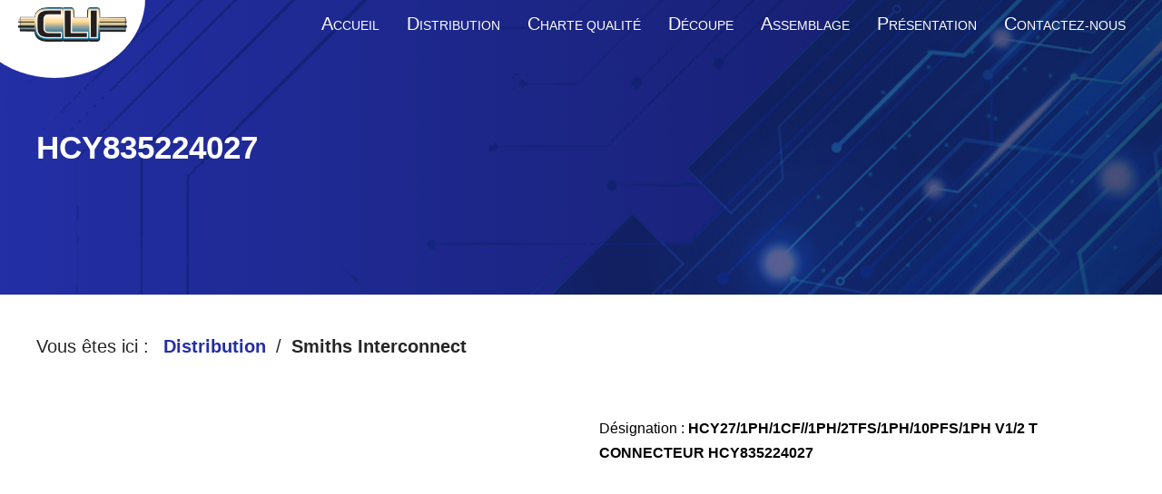

--- FILE ---
content_type: text/html; charset=UTF-8
request_url: https://clifrance.com/piece/hcy835224027-2/
body_size: 10123
content:
<!doctype html>
<html class="no-js" lang="fr-FR" data-ng-app="app">

<head>

    <meta charset="UTF-8">
    <meta name="viewport" content="width=device-width, initial-scale=1.0" >

    <link rel="profile" href="https://gmpg.org/xfn/11">

    <meta name="viewport" content="width=device-width, initial-scale=1" />
<meta name='robots' content='index, follow, max-image-preview:large, max-snippet:-1, max-video-preview:-1' />

	<!-- This site is optimized with the Yoast SEO plugin v23.0 - https://yoast.com/wordpress/plugins/seo/ -->
	<link rel="canonical" href="https://clifrance.com/piece/hcy835224027-2/" />
	<meta property="og:locale" content="fr_FR" />
	<meta property="og:type" content="article" />
	<meta property="og:title" content="HCY835224027 - CLI" />
	<meta property="og:url" content="https://clifrance.com/piece/hcy835224027-2/" />
	<meta property="og:site_name" content="CLI" />
	<meta name="twitter:card" content="summary_large_image" />
	<script type="application/ld+json" class="yoast-schema-graph">{"@context":"https://schema.org","@graph":[{"@type":"WebPage","@id":"https://clifrance.com/piece/hcy835224027-2/","url":"https://clifrance.com/piece/hcy835224027-2/","name":"HCY835224027 - CLI","isPartOf":{"@id":"https://clifrance.com/#website"},"datePublished":"2022-09-19T08:57:52+00:00","dateModified":"2022-09-19T08:57:52+00:00","breadcrumb":{"@id":"https://clifrance.com/piece/hcy835224027-2/#breadcrumb"},"inLanguage":"fr-FR","potentialAction":[{"@type":"ReadAction","target":["https://clifrance.com/piece/hcy835224027-2/"]}]},{"@type":"BreadcrumbList","@id":"https://clifrance.com/piece/hcy835224027-2/#breadcrumb","itemListElement":[{"@type":"ListItem","position":1,"name":"Accueil","item":"https://clifrance.com/"},{"@type":"ListItem","position":2,"name":"HCY835224027"}]},{"@type":"WebSite","@id":"https://clifrance.com/#website","url":"https://clifrance.com/","name":"CLI","description":"Connectez-vous à notre monde !","publisher":{"@id":"https://clifrance.com/#organization"},"potentialAction":[{"@type":"SearchAction","target":{"@type":"EntryPoint","urlTemplate":"https://clifrance.com/?s={search_term_string}"},"query-input":"required name=search_term_string"}],"inLanguage":"fr-FR"},{"@type":"Organization","@id":"https://clifrance.com/#organization","name":"CLI","url":"https://clifrance.com/","logo":{"@type":"ImageObject","inLanguage":"fr-FR","@id":"https://clifrance.com/#/schema/logo/image/","url":"https://clifrance.com/wp-content/uploads/2022/02/logo.png","contentUrl":"https://clifrance.com/wp-content/uploads/2022/02/logo.png","width":800,"height":255,"caption":"CLI"},"image":{"@id":"https://clifrance.com/#/schema/logo/image/"},"sameAs":["https://www.linkedin.com/company/clifrance"]}]}</script>
	<!-- / Yoast SEO plugin. -->


<title>HCY835224027 - CLI</title>
<link rel='dns-prefetch' href='//unpkg.com' />
<link rel="alternate" type="application/rss+xml" title="CLI &raquo; Flux" href="https://clifrance.com/feed/" />
<link rel="alternate" type="application/rss+xml" title="CLI &raquo; Flux des commentaires" href="https://clifrance.com/comments/feed/" />
<script>
window._wpemojiSettings = {"baseUrl":"https:\/\/s.w.org\/images\/core\/emoji\/15.0.3\/72x72\/","ext":".png","svgUrl":"https:\/\/s.w.org\/images\/core\/emoji\/15.0.3\/svg\/","svgExt":".svg","source":{"concatemoji":"https:\/\/clifrance.com\/wp-includes\/js\/wp-emoji-release.min.js?ver=6.5.7"}};
/*! This file is auto-generated */
!function(i,n){var o,s,e;function c(e){try{var t={supportTests:e,timestamp:(new Date).valueOf()};sessionStorage.setItem(o,JSON.stringify(t))}catch(e){}}function p(e,t,n){e.clearRect(0,0,e.canvas.width,e.canvas.height),e.fillText(t,0,0);var t=new Uint32Array(e.getImageData(0,0,e.canvas.width,e.canvas.height).data),r=(e.clearRect(0,0,e.canvas.width,e.canvas.height),e.fillText(n,0,0),new Uint32Array(e.getImageData(0,0,e.canvas.width,e.canvas.height).data));return t.every(function(e,t){return e===r[t]})}function u(e,t,n){switch(t){case"flag":return n(e,"\ud83c\udff3\ufe0f\u200d\u26a7\ufe0f","\ud83c\udff3\ufe0f\u200b\u26a7\ufe0f")?!1:!n(e,"\ud83c\uddfa\ud83c\uddf3","\ud83c\uddfa\u200b\ud83c\uddf3")&&!n(e,"\ud83c\udff4\udb40\udc67\udb40\udc62\udb40\udc65\udb40\udc6e\udb40\udc67\udb40\udc7f","\ud83c\udff4\u200b\udb40\udc67\u200b\udb40\udc62\u200b\udb40\udc65\u200b\udb40\udc6e\u200b\udb40\udc67\u200b\udb40\udc7f");case"emoji":return!n(e,"\ud83d\udc26\u200d\u2b1b","\ud83d\udc26\u200b\u2b1b")}return!1}function f(e,t,n){var r="undefined"!=typeof WorkerGlobalScope&&self instanceof WorkerGlobalScope?new OffscreenCanvas(300,150):i.createElement("canvas"),a=r.getContext("2d",{willReadFrequently:!0}),o=(a.textBaseline="top",a.font="600 32px Arial",{});return e.forEach(function(e){o[e]=t(a,e,n)}),o}function t(e){var t=i.createElement("script");t.src=e,t.defer=!0,i.head.appendChild(t)}"undefined"!=typeof Promise&&(o="wpEmojiSettingsSupports",s=["flag","emoji"],n.supports={everything:!0,everythingExceptFlag:!0},e=new Promise(function(e){i.addEventListener("DOMContentLoaded",e,{once:!0})}),new Promise(function(t){var n=function(){try{var e=JSON.parse(sessionStorage.getItem(o));if("object"==typeof e&&"number"==typeof e.timestamp&&(new Date).valueOf()<e.timestamp+604800&&"object"==typeof e.supportTests)return e.supportTests}catch(e){}return null}();if(!n){if("undefined"!=typeof Worker&&"undefined"!=typeof OffscreenCanvas&&"undefined"!=typeof URL&&URL.createObjectURL&&"undefined"!=typeof Blob)try{var e="postMessage("+f.toString()+"("+[JSON.stringify(s),u.toString(),p.toString()].join(",")+"));",r=new Blob([e],{type:"text/javascript"}),a=new Worker(URL.createObjectURL(r),{name:"wpTestEmojiSupports"});return void(a.onmessage=function(e){c(n=e.data),a.terminate(),t(n)})}catch(e){}c(n=f(s,u,p))}t(n)}).then(function(e){for(var t in e)n.supports[t]=e[t],n.supports.everything=n.supports.everything&&n.supports[t],"flag"!==t&&(n.supports.everythingExceptFlag=n.supports.everythingExceptFlag&&n.supports[t]);n.supports.everythingExceptFlag=n.supports.everythingExceptFlag&&!n.supports.flag,n.DOMReady=!1,n.readyCallback=function(){n.DOMReady=!0}}).then(function(){return e}).then(function(){var e;n.supports.everything||(n.readyCallback(),(e=n.source||{}).concatemoji?t(e.concatemoji):e.wpemoji&&e.twemoji&&(t(e.twemoji),t(e.wpemoji)))}))}((window,document),window._wpemojiSettings);
</script>
<style id='wp-emoji-styles-inline-css'>

	img.wp-smiley, img.emoji {
		display: inline !important;
		border: none !important;
		box-shadow: none !important;
		height: 1em !important;
		width: 1em !important;
		margin: 0 0.07em !important;
		vertical-align: -0.1em !important;
		background: none !important;
		padding: 0 !important;
	}
</style>
<style id='wp-block-library-inline-css'>
:root{--wp-admin-theme-color:#007cba;--wp-admin-theme-color--rgb:0,124,186;--wp-admin-theme-color-darker-10:#006ba1;--wp-admin-theme-color-darker-10--rgb:0,107,161;--wp-admin-theme-color-darker-20:#005a87;--wp-admin-theme-color-darker-20--rgb:0,90,135;--wp-admin-border-width-focus:2px;--wp-block-synced-color:#7a00df;--wp-block-synced-color--rgb:122,0,223;--wp-bound-block-color:#9747ff}@media (min-resolution:192dpi){:root{--wp-admin-border-width-focus:1.5px}}.wp-element-button{cursor:pointer}:root{--wp--preset--font-size--normal:16px;--wp--preset--font-size--huge:42px}:root .has-very-light-gray-background-color{background-color:#eee}:root .has-very-dark-gray-background-color{background-color:#313131}:root .has-very-light-gray-color{color:#eee}:root .has-very-dark-gray-color{color:#313131}:root .has-vivid-green-cyan-to-vivid-cyan-blue-gradient-background{background:linear-gradient(135deg,#00d084,#0693e3)}:root .has-purple-crush-gradient-background{background:linear-gradient(135deg,#34e2e4,#4721fb 50%,#ab1dfe)}:root .has-hazy-dawn-gradient-background{background:linear-gradient(135deg,#faaca8,#dad0ec)}:root .has-subdued-olive-gradient-background{background:linear-gradient(135deg,#fafae1,#67a671)}:root .has-atomic-cream-gradient-background{background:linear-gradient(135deg,#fdd79a,#004a59)}:root .has-nightshade-gradient-background{background:linear-gradient(135deg,#330968,#31cdcf)}:root .has-midnight-gradient-background{background:linear-gradient(135deg,#020381,#2874fc)}.has-regular-font-size{font-size:1em}.has-larger-font-size{font-size:2.625em}.has-normal-font-size{font-size:var(--wp--preset--font-size--normal)}.has-huge-font-size{font-size:var(--wp--preset--font-size--huge)}.has-text-align-center{text-align:center}.has-text-align-left{text-align:left}.has-text-align-right{text-align:right}#end-resizable-editor-section{display:none}.aligncenter{clear:both}.items-justified-left{justify-content:flex-start}.items-justified-center{justify-content:center}.items-justified-right{justify-content:flex-end}.items-justified-space-between{justify-content:space-between}.screen-reader-text{border:0;clip:rect(1px,1px,1px,1px);-webkit-clip-path:inset(50%);clip-path:inset(50%);height:1px;margin:-1px;overflow:hidden;padding:0;position:absolute;width:1px;word-wrap:normal!important}.screen-reader-text:focus{background-color:#ddd;clip:auto!important;-webkit-clip-path:none;clip-path:none;color:#444;display:block;font-size:1em;height:auto;left:5px;line-height:normal;padding:15px 23px 14px;text-decoration:none;top:5px;width:auto;z-index:100000}html :where(.has-border-color){border-style:solid}html :where([style*=border-top-color]){border-top-style:solid}html :where([style*=border-right-color]){border-right-style:solid}html :where([style*=border-bottom-color]){border-bottom-style:solid}html :where([style*=border-left-color]){border-left-style:solid}html :where([style*=border-width]){border-style:solid}html :where([style*=border-top-width]){border-top-style:solid}html :where([style*=border-right-width]){border-right-style:solid}html :where([style*=border-bottom-width]){border-bottom-style:solid}html :where([style*=border-left-width]){border-left-style:solid}html :where(img[class*=wp-image-]){height:auto;max-width:100%}:where(figure){margin:0 0 1em}html :where(.is-position-sticky){--wp-admin--admin-bar--position-offset:var(--wp-admin--admin-bar--height,0px)}@media screen and (max-width:600px){html :where(.is-position-sticky){--wp-admin--admin-bar--position-offset:0px}}
</style>
<style id='global-styles-inline-css'>
body{--wp--preset--color--black: #000000;--wp--preset--color--cyan-bluish-gray: #abb8c3;--wp--preset--color--white: #ffffff;--wp--preset--color--pale-pink: #f78da7;--wp--preset--color--vivid-red: #cf2e2e;--wp--preset--color--luminous-vivid-orange: #ff6900;--wp--preset--color--luminous-vivid-amber: #fcb900;--wp--preset--color--light-green-cyan: #7bdcb5;--wp--preset--color--vivid-green-cyan: #00d084;--wp--preset--color--pale-cyan-blue: #8ed1fc;--wp--preset--color--vivid-cyan-blue: #0693e3;--wp--preset--color--vivid-purple: #9b51e0;--wp--preset--color--foreground: #000000;--wp--preset--color--background: #ffffff;--wp--preset--color--primary: #1a4548;--wp--preset--color--secondary: #ffe2c7;--wp--preset--color--tertiary: #F6F6F6;--wp--preset--gradient--vivid-cyan-blue-to-vivid-purple: linear-gradient(135deg,rgba(6,147,227,1) 0%,rgb(155,81,224) 100%);--wp--preset--gradient--light-green-cyan-to-vivid-green-cyan: linear-gradient(135deg,rgb(122,220,180) 0%,rgb(0,208,130) 100%);--wp--preset--gradient--luminous-vivid-amber-to-luminous-vivid-orange: linear-gradient(135deg,rgba(252,185,0,1) 0%,rgba(255,105,0,1) 100%);--wp--preset--gradient--luminous-vivid-orange-to-vivid-red: linear-gradient(135deg,rgba(255,105,0,1) 0%,rgb(207,46,46) 100%);--wp--preset--gradient--very-light-gray-to-cyan-bluish-gray: linear-gradient(135deg,rgb(238,238,238) 0%,rgb(169,184,195) 100%);--wp--preset--gradient--cool-to-warm-spectrum: linear-gradient(135deg,rgb(74,234,220) 0%,rgb(151,120,209) 20%,rgb(207,42,186) 40%,rgb(238,44,130) 60%,rgb(251,105,98) 80%,rgb(254,248,76) 100%);--wp--preset--gradient--blush-light-purple: linear-gradient(135deg,rgb(255,206,236) 0%,rgb(152,150,240) 100%);--wp--preset--gradient--blush-bordeaux: linear-gradient(135deg,rgb(254,205,165) 0%,rgb(254,45,45) 50%,rgb(107,0,62) 100%);--wp--preset--gradient--luminous-dusk: linear-gradient(135deg,rgb(255,203,112) 0%,rgb(199,81,192) 50%,rgb(65,88,208) 100%);--wp--preset--gradient--pale-ocean: linear-gradient(135deg,rgb(255,245,203) 0%,rgb(182,227,212) 50%,rgb(51,167,181) 100%);--wp--preset--gradient--electric-grass: linear-gradient(135deg,rgb(202,248,128) 0%,rgb(113,206,126) 100%);--wp--preset--gradient--midnight: linear-gradient(135deg,rgb(2,3,129) 0%,rgb(40,116,252) 100%);--wp--preset--gradient--vertical-secondary-to-tertiary: linear-gradient(to bottom,var(--wp--preset--color--secondary) 0%,var(--wp--preset--color--tertiary) 100%);--wp--preset--gradient--vertical-secondary-to-background: linear-gradient(to bottom,var(--wp--preset--color--secondary) 0%,var(--wp--preset--color--background) 100%);--wp--preset--gradient--vertical-tertiary-to-background: linear-gradient(to bottom,var(--wp--preset--color--tertiary) 0%,var(--wp--preset--color--background) 100%);--wp--preset--gradient--diagonal-primary-to-foreground: linear-gradient(to bottom right,var(--wp--preset--color--primary) 0%,var(--wp--preset--color--foreground) 100%);--wp--preset--gradient--diagonal-secondary-to-background: linear-gradient(to bottom right,var(--wp--preset--color--secondary) 50%,var(--wp--preset--color--background) 50%);--wp--preset--gradient--diagonal-background-to-secondary: linear-gradient(to bottom right,var(--wp--preset--color--background) 50%,var(--wp--preset--color--secondary) 50%);--wp--preset--gradient--diagonal-tertiary-to-background: linear-gradient(to bottom right,var(--wp--preset--color--tertiary) 50%,var(--wp--preset--color--background) 50%);--wp--preset--gradient--diagonal-background-to-tertiary: linear-gradient(to bottom right,var(--wp--preset--color--background) 50%,var(--wp--preset--color--tertiary) 50%);--wp--preset--font-size--small: 1rem;--wp--preset--font-size--medium: 1.125rem;--wp--preset--font-size--large: 1.75rem;--wp--preset--font-size--x-large: clamp(1.75rem, 3vw, 2.25rem);--wp--preset--font-family--system-font: -apple-system,BlinkMacSystemFont,"Segoe UI",Roboto,Oxygen-Sans,Ubuntu,Cantarell,"Helvetica Neue",sans-serif;--wp--preset--font-family--source-serif-pro: "Source Serif Pro", serif;--wp--preset--spacing--20: 0.44rem;--wp--preset--spacing--30: 0.67rem;--wp--preset--spacing--40: 1rem;--wp--preset--spacing--50: 1.5rem;--wp--preset--spacing--60: 2.25rem;--wp--preset--spacing--70: 3.38rem;--wp--preset--spacing--80: 5.06rem;--wp--preset--shadow--natural: 6px 6px 9px rgba(0, 0, 0, 0.2);--wp--preset--shadow--deep: 12px 12px 50px rgba(0, 0, 0, 0.4);--wp--preset--shadow--sharp: 6px 6px 0px rgba(0, 0, 0, 0.2);--wp--preset--shadow--outlined: 6px 6px 0px -3px rgba(255, 255, 255, 1), 6px 6px rgba(0, 0, 0, 1);--wp--preset--shadow--crisp: 6px 6px 0px rgba(0, 0, 0, 1);--wp--custom--spacing--small: max(1.25rem, 5vw);--wp--custom--spacing--medium: clamp(2rem, 8vw, calc(4 * var(--wp--style--block-gap)));--wp--custom--spacing--large: clamp(4rem, 10vw, 8rem);--wp--custom--spacing--outer: var(--wp--custom--spacing--small, 1.25rem);--wp--custom--typography--font-size--huge: clamp(2.25rem, 4vw, 2.75rem);--wp--custom--typography--font-size--gigantic: clamp(2.75rem, 6vw, 3.25rem);--wp--custom--typography--font-size--colossal: clamp(3.25rem, 8vw, 6.25rem);--wp--custom--typography--line-height--tiny: 1.15;--wp--custom--typography--line-height--small: 1.2;--wp--custom--typography--line-height--medium: 1.4;--wp--custom--typography--line-height--normal: 1.6;}body { margin: 0;--wp--style--global--content-size: 650px;--wp--style--global--wide-size: 1000px; }.wp-site-blocks > .alignleft { float: left; margin-right: 2em; }.wp-site-blocks > .alignright { float: right; margin-left: 2em; }.wp-site-blocks > .aligncenter { justify-content: center; margin-left: auto; margin-right: auto; }:where(.wp-site-blocks) > * { margin-block-start: 1.5rem; margin-block-end: 0; }:where(.wp-site-blocks) > :first-child:first-child { margin-block-start: 0; }:where(.wp-site-blocks) > :last-child:last-child { margin-block-end: 0; }body { --wp--style--block-gap: 1.5rem; }:where(body .is-layout-flow)  > :first-child:first-child{margin-block-start: 0;}:where(body .is-layout-flow)  > :last-child:last-child{margin-block-end: 0;}:where(body .is-layout-flow)  > *{margin-block-start: 1.5rem;margin-block-end: 0;}:where(body .is-layout-constrained)  > :first-child:first-child{margin-block-start: 0;}:where(body .is-layout-constrained)  > :last-child:last-child{margin-block-end: 0;}:where(body .is-layout-constrained)  > *{margin-block-start: 1.5rem;margin-block-end: 0;}:where(body .is-layout-flex) {gap: 1.5rem;}:where(body .is-layout-grid) {gap: 1.5rem;}body .is-layout-flow > .alignleft{float: left;margin-inline-start: 0;margin-inline-end: 2em;}body .is-layout-flow > .alignright{float: right;margin-inline-start: 2em;margin-inline-end: 0;}body .is-layout-flow > .aligncenter{margin-left: auto !important;margin-right: auto !important;}body .is-layout-constrained > .alignleft{float: left;margin-inline-start: 0;margin-inline-end: 2em;}body .is-layout-constrained > .alignright{float: right;margin-inline-start: 2em;margin-inline-end: 0;}body .is-layout-constrained > .aligncenter{margin-left: auto !important;margin-right: auto !important;}body .is-layout-constrained > :where(:not(.alignleft):not(.alignright):not(.alignfull)){max-width: var(--wp--style--global--content-size);margin-left: auto !important;margin-right: auto !important;}body .is-layout-constrained > .alignwide{max-width: var(--wp--style--global--wide-size);}body .is-layout-flex{display: flex;}body .is-layout-flex{flex-wrap: wrap;align-items: center;}body .is-layout-flex > *{margin: 0;}body .is-layout-grid{display: grid;}body .is-layout-grid > *{margin: 0;}body{background-color: var(--wp--preset--color--background);color: var(--wp--preset--color--foreground);font-family: var(--wp--preset--font-family--system-font);font-size: var(--wp--preset--font-size--medium);line-height: var(--wp--custom--typography--line-height--normal);padding-top: 0px;padding-right: 0px;padding-bottom: 0px;padding-left: 0px;}a:where(:not(.wp-element-button)){color: var(--wp--preset--color--foreground);text-decoration: underline;}h1{font-family: var(--wp--preset--font-family--source-serif-pro);font-size: var(--wp--custom--typography--font-size--colossal);font-weight: 300;line-height: var(--wp--custom--typography--line-height--tiny);}h2{font-family: var(--wp--preset--font-family--source-serif-pro);font-size: var(--wp--custom--typography--font-size--gigantic);font-weight: 300;line-height: var(--wp--custom--typography--line-height--small);}h3{font-family: var(--wp--preset--font-family--source-serif-pro);font-size: var(--wp--custom--typography--font-size--huge);font-weight: 300;line-height: var(--wp--custom--typography--line-height--tiny);}h4{font-family: var(--wp--preset--font-family--source-serif-pro);font-size: var(--wp--preset--font-size--x-large);font-weight: 300;line-height: var(--wp--custom--typography--line-height--tiny);}h5{font-family: var(--wp--preset--font-family--system-font);font-size: var(--wp--preset--font-size--medium);font-weight: 700;line-height: var(--wp--custom--typography--line-height--normal);text-transform: uppercase;}h6{font-family: var(--wp--preset--font-family--system-font);font-size: var(--wp--preset--font-size--medium);font-weight: 400;line-height: var(--wp--custom--typography--line-height--normal);text-transform: uppercase;}.wp-element-button, .wp-block-button__link{background-color: #32373c;border-width: 0;color: #fff;font-family: inherit;font-size: inherit;line-height: inherit;padding: calc(0.667em + 2px) calc(1.333em + 2px);text-decoration: none;}.has-black-color{color: var(--wp--preset--color--black) !important;}.has-cyan-bluish-gray-color{color: var(--wp--preset--color--cyan-bluish-gray) !important;}.has-white-color{color: var(--wp--preset--color--white) !important;}.has-pale-pink-color{color: var(--wp--preset--color--pale-pink) !important;}.has-vivid-red-color{color: var(--wp--preset--color--vivid-red) !important;}.has-luminous-vivid-orange-color{color: var(--wp--preset--color--luminous-vivid-orange) !important;}.has-luminous-vivid-amber-color{color: var(--wp--preset--color--luminous-vivid-amber) !important;}.has-light-green-cyan-color{color: var(--wp--preset--color--light-green-cyan) !important;}.has-vivid-green-cyan-color{color: var(--wp--preset--color--vivid-green-cyan) !important;}.has-pale-cyan-blue-color{color: var(--wp--preset--color--pale-cyan-blue) !important;}.has-vivid-cyan-blue-color{color: var(--wp--preset--color--vivid-cyan-blue) !important;}.has-vivid-purple-color{color: var(--wp--preset--color--vivid-purple) !important;}.has-foreground-color{color: var(--wp--preset--color--foreground) !important;}.has-background-color{color: var(--wp--preset--color--background) !important;}.has-primary-color{color: var(--wp--preset--color--primary) !important;}.has-secondary-color{color: var(--wp--preset--color--secondary) !important;}.has-tertiary-color{color: var(--wp--preset--color--tertiary) !important;}.has-black-background-color{background-color: var(--wp--preset--color--black) !important;}.has-cyan-bluish-gray-background-color{background-color: var(--wp--preset--color--cyan-bluish-gray) !important;}.has-white-background-color{background-color: var(--wp--preset--color--white) !important;}.has-pale-pink-background-color{background-color: var(--wp--preset--color--pale-pink) !important;}.has-vivid-red-background-color{background-color: var(--wp--preset--color--vivid-red) !important;}.has-luminous-vivid-orange-background-color{background-color: var(--wp--preset--color--luminous-vivid-orange) !important;}.has-luminous-vivid-amber-background-color{background-color: var(--wp--preset--color--luminous-vivid-amber) !important;}.has-light-green-cyan-background-color{background-color: var(--wp--preset--color--light-green-cyan) !important;}.has-vivid-green-cyan-background-color{background-color: var(--wp--preset--color--vivid-green-cyan) !important;}.has-pale-cyan-blue-background-color{background-color: var(--wp--preset--color--pale-cyan-blue) !important;}.has-vivid-cyan-blue-background-color{background-color: var(--wp--preset--color--vivid-cyan-blue) !important;}.has-vivid-purple-background-color{background-color: var(--wp--preset--color--vivid-purple) !important;}.has-foreground-background-color{background-color: var(--wp--preset--color--foreground) !important;}.has-background-background-color{background-color: var(--wp--preset--color--background) !important;}.has-primary-background-color{background-color: var(--wp--preset--color--primary) !important;}.has-secondary-background-color{background-color: var(--wp--preset--color--secondary) !important;}.has-tertiary-background-color{background-color: var(--wp--preset--color--tertiary) !important;}.has-black-border-color{border-color: var(--wp--preset--color--black) !important;}.has-cyan-bluish-gray-border-color{border-color: var(--wp--preset--color--cyan-bluish-gray) !important;}.has-white-border-color{border-color: var(--wp--preset--color--white) !important;}.has-pale-pink-border-color{border-color: var(--wp--preset--color--pale-pink) !important;}.has-vivid-red-border-color{border-color: var(--wp--preset--color--vivid-red) !important;}.has-luminous-vivid-orange-border-color{border-color: var(--wp--preset--color--luminous-vivid-orange) !important;}.has-luminous-vivid-amber-border-color{border-color: var(--wp--preset--color--luminous-vivid-amber) !important;}.has-light-green-cyan-border-color{border-color: var(--wp--preset--color--light-green-cyan) !important;}.has-vivid-green-cyan-border-color{border-color: var(--wp--preset--color--vivid-green-cyan) !important;}.has-pale-cyan-blue-border-color{border-color: var(--wp--preset--color--pale-cyan-blue) !important;}.has-vivid-cyan-blue-border-color{border-color: var(--wp--preset--color--vivid-cyan-blue) !important;}.has-vivid-purple-border-color{border-color: var(--wp--preset--color--vivid-purple) !important;}.has-foreground-border-color{border-color: var(--wp--preset--color--foreground) !important;}.has-background-border-color{border-color: var(--wp--preset--color--background) !important;}.has-primary-border-color{border-color: var(--wp--preset--color--primary) !important;}.has-secondary-border-color{border-color: var(--wp--preset--color--secondary) !important;}.has-tertiary-border-color{border-color: var(--wp--preset--color--tertiary) !important;}.has-vivid-cyan-blue-to-vivid-purple-gradient-background{background: var(--wp--preset--gradient--vivid-cyan-blue-to-vivid-purple) !important;}.has-light-green-cyan-to-vivid-green-cyan-gradient-background{background: var(--wp--preset--gradient--light-green-cyan-to-vivid-green-cyan) !important;}.has-luminous-vivid-amber-to-luminous-vivid-orange-gradient-background{background: var(--wp--preset--gradient--luminous-vivid-amber-to-luminous-vivid-orange) !important;}.has-luminous-vivid-orange-to-vivid-red-gradient-background{background: var(--wp--preset--gradient--luminous-vivid-orange-to-vivid-red) !important;}.has-very-light-gray-to-cyan-bluish-gray-gradient-background{background: var(--wp--preset--gradient--very-light-gray-to-cyan-bluish-gray) !important;}.has-cool-to-warm-spectrum-gradient-background{background: var(--wp--preset--gradient--cool-to-warm-spectrum) !important;}.has-blush-light-purple-gradient-background{background: var(--wp--preset--gradient--blush-light-purple) !important;}.has-blush-bordeaux-gradient-background{background: var(--wp--preset--gradient--blush-bordeaux) !important;}.has-luminous-dusk-gradient-background{background: var(--wp--preset--gradient--luminous-dusk) !important;}.has-pale-ocean-gradient-background{background: var(--wp--preset--gradient--pale-ocean) !important;}.has-electric-grass-gradient-background{background: var(--wp--preset--gradient--electric-grass) !important;}.has-midnight-gradient-background{background: var(--wp--preset--gradient--midnight) !important;}.has-vertical-secondary-to-tertiary-gradient-background{background: var(--wp--preset--gradient--vertical-secondary-to-tertiary) !important;}.has-vertical-secondary-to-background-gradient-background{background: var(--wp--preset--gradient--vertical-secondary-to-background) !important;}.has-vertical-tertiary-to-background-gradient-background{background: var(--wp--preset--gradient--vertical-tertiary-to-background) !important;}.has-diagonal-primary-to-foreground-gradient-background{background: var(--wp--preset--gradient--diagonal-primary-to-foreground) !important;}.has-diagonal-secondary-to-background-gradient-background{background: var(--wp--preset--gradient--diagonal-secondary-to-background) !important;}.has-diagonal-background-to-secondary-gradient-background{background: var(--wp--preset--gradient--diagonal-background-to-secondary) !important;}.has-diagonal-tertiary-to-background-gradient-background{background: var(--wp--preset--gradient--diagonal-tertiary-to-background) !important;}.has-diagonal-background-to-tertiary-gradient-background{background: var(--wp--preset--gradient--diagonal-background-to-tertiary) !important;}.has-small-font-size{font-size: var(--wp--preset--font-size--small) !important;}.has-medium-font-size{font-size: var(--wp--preset--font-size--medium) !important;}.has-large-font-size{font-size: var(--wp--preset--font-size--large) !important;}.has-x-large-font-size{font-size: var(--wp--preset--font-size--x-large) !important;}.has-system-font-font-family{font-family: var(--wp--preset--font-family--system-font) !important;}.has-source-serif-pro-font-family{font-family: var(--wp--preset--font-family--source-serif-pro) !important;}
</style>
<style id='wp-block-template-skip-link-inline-css'>

		.skip-link.screen-reader-text {
			border: 0;
			clip: rect(1px,1px,1px,1px);
			clip-path: inset(50%);
			height: 1px;
			margin: -1px;
			overflow: hidden;
			padding: 0;
			position: absolute !important;
			width: 1px;
			word-wrap: normal !important;
		}

		.skip-link.screen-reader-text:focus {
			background-color: #eee;
			clip: auto !important;
			clip-path: none;
			color: #444;
			display: block;
			font-size: 1em;
			height: auto;
			left: 5px;
			line-height: normal;
			padding: 15px 23px 14px;
			text-decoration: none;
			top: 5px;
			width: auto;
			z-index: 100000;
		}
</style>
<link rel='stylesheet' id='twentytwentytwo-style-css' href='https://clifrance.com/wp-content/themes/twentytwentytwo/style.css?ver=1.3' media='all' />
<link rel='stylesheet' id='ccm-customers-css' href='https://clifrance.com/wp-content/plugins/custom-content-manager/assets/css/customers.css?ver=6.5.7' media='all' />
<link rel='stylesheet' id='ccm-piece-css' href='https://clifrance.com/wp-content/plugins/custom-content-manager/assets/css/piece.css?ver=6.5.7' media='all' />
<link rel='stylesheet' id='ccm-breadcrumb-css' href='https://clifrance.com/wp-content/plugins/custom-content-manager/assets/css/breadcrumb.css?ver=6.5.7' media='all' />
<link rel='stylesheet' id='ccm-catalogue-css' href='https://clifrance.com/wp-content/plugins/custom-content-manager/assets/css/catalogue.css?ver=6.5.7' media='all' />
<link rel='stylesheet' id='ccm-search-css' href='https://clifrance.com/wp-content/plugins/custom-content-manager/assets/css/search.css?ver=6.5.7' media='all' />
<link rel='stylesheet' id='ccm-reset-css' href='https://clifrance.com/wp-content/plugins/custom-content-manager/assets/css/reset.css?ver=6.5.7' media='all' />
<link rel='stylesheet' id='ccm-style-css' href='https://clifrance.com/wp-content/plugins/custom-content-manager/assets/css/style.css?ver=6.5.7' media='all' />
<link rel='stylesheet' id='ccm-header-css' href='https://clifrance.com/wp-content/plugins/custom-content-manager/assets/css/header.css?ver=6.5.7' media='all' />
<link rel='stylesheet' id='ccm-menu-css' href='https://clifrance.com/wp-content/plugins/custom-content-manager/assets/css/menu.css?ver=6.5.7' media='all' />
<link rel='stylesheet' id='ccm-footer-css' href='https://clifrance.com/wp-content/plugins/custom-content-manager/assets/css/footer.css?ver=6.5.7' media='all' />
<link rel='stylesheet' id='ccm-responsive-css' href='https://clifrance.com/wp-content/plugins/custom-content-manager/assets/css/responsive.css?ver=6.5.7' media='all' />
<link rel='stylesheet' id='aos-css' href='https://unpkg.com/aos@2.2/dist/aos.css?ver=6.5.7' media='all' />
<script src="https://clifrance.com/wp-includes/js/jquery/jquery.min.js?ver=3.7.1" id="jquery-core-js"></script>
<script src="https://clifrance.com/wp-includes/js/jquery/jquery-migrate.min.js?ver=3.4.1" id="jquery-migrate-js"></script>
<link rel="https://api.w.org/" href="https://clifrance.com/wp-json/" /><link rel="alternate" type="application/json" href="https://clifrance.com/wp-json/wp/v2/ccm-piece/29301" /><link rel="EditURI" type="application/rsd+xml" title="RSD" href="https://clifrance.com/xmlrpc.php?rsd" />
<meta name="generator" content="WordPress 6.5.7" />
<link rel='shortlink' href='https://clifrance.com/?p=29301' />
<link rel="alternate" type="application/json+oembed" href="https://clifrance.com/wp-json/oembed/1.0/embed?url=https%3A%2F%2Fclifrance.com%2Fpiece%2Fhcy835224027-2%2F" />
<link rel="alternate" type="text/xml+oembed" href="https://clifrance.com/wp-json/oembed/1.0/embed?url=https%3A%2F%2Fclifrance.com%2Fpiece%2Fhcy835224027-2%2F&#038;format=xml" />
<link rel="shortcut icon" href="http://clifrance.com/wp-content/uploads/2015/07/favicon3.png" /><style id='wp-fonts-local'>
@font-face{font-family:"Source Serif Pro";font-style:normal;font-weight:200 900;font-display:fallback;src:url('https://clifrance.com/wp-content/themes/twentytwentytwo/assets/fonts/source-serif-pro/SourceSerif4Variable-Roman.ttf.woff2') format('woff2');font-stretch:normal;}
@font-face{font-family:"Source Serif Pro";font-style:italic;font-weight:200 900;font-display:fallback;src:url('https://clifrance.com/wp-content/themes/twentytwentytwo/assets/fonts/source-serif-pro/SourceSerif4Variable-Italic.ttf.woff2') format('woff2');font-stretch:normal;}
</style>
<link rel="icon" href="https://clifrance.com/wp-content/uploads/2015/11/cropped-logo-vignette-32x32.png" sizes="32x32" />
<link rel="icon" href="https://clifrance.com/wp-content/uploads/2015/11/cropped-logo-vignette-192x192.png" sizes="192x192" />
<link rel="apple-touch-icon" href="https://clifrance.com/wp-content/uploads/2015/11/cropped-logo-vignette-180x180.png" />
<meta name="msapplication-TileImage" content="https://clifrance.com/wp-content/uploads/2015/11/cropped-logo-vignette-270x270.png" />
</head>

<body class="ccm-piece-template-default single single-ccm-piece postid-29301 wp-embed-responsive ccm-page" data-ng-controller="mainController" data-ng-init="init()">
    
    <header id="ccm-page-header"
            style="
                background-color: #232fa5;
                background-image: url('https://clifrance.com/wp-content/uploads/2022/02/bg-header.png')
            "
    >
                    <a href="https://clifrance.com"
               class="site-logo"
               id="site-logo"
               title="Accueil"
               data-aos="fade-right"
            >
                <img src="https://clifrance.com/wp-content/uploads/2022/02/logo.png" alt="Logo CLI" class="logo">
            </a>
        
        <div id="main-menu-container"
        data-ng-class="{
            'responsive': mainMenu.responsive,
            'on': mainMenu.open
         }"
        data-aos="fade-left"
        >
            <div class="background"
            style="background-color: #05082d"
            ></div>
                            <a href="https://clifrance.com"
                   class="menu-logo"
                   title="Accueil"
                >
                    <img src="https://clifrance.com/wp-content/uploads/2022/02/logo.png" alt="Logo CLI" class="logo">
                </a>
            
            <div class="menu-menu-principal-v-2-container"><ul id="main-menu" class="ccm-main-menu"><li id="menu-item-19225" class="menu-item menu-item-type-post_type menu-item-object-page menu-item-home menu-item-19225"><a href="https://clifrance.com/">Accueil</a></li>
<li id="menu-item-19229" class="menu-item menu-item-type-post_type menu-item-object-page menu-item-19229"><a href="https://clifrance.com/catalogue/">Distribution</a></li>
<li id="menu-item-19226" class="menu-item menu-item-type-post_type menu-item-object-page menu-item-19226"><a href="https://clifrance.com/charte-qualite/">Charte qualité</a></li>
<li id="menu-item-19224" class="menu-item menu-item-type-post_type menu-item-object-page menu-item-19224"><a href="https://clifrance.com/decoupe-de-matiere/">Découpe</a></li>
<li id="menu-item-19228" class="menu-item menu-item-type-post_type menu-item-object-page menu-item-19228"><a href="https://clifrance.com/assemblage-a-la-carte/">Assemblage</a></li>
<li id="menu-item-29826" class="menu-item menu-item-type-post_type menu-item-object-page menu-item-29826"><a href="https://clifrance.com/presentation/">Présentation</a></li>
<li id="menu-item-19227" class="menu-item menu-item-type-post_type menu-item-object-page menu-item-19227"><a href="https://clifrance.com/contact/">Contactez-nous</a></li>
</ul></div>        </div>

        <div class="container">
            <div class="content-title">
                
                <h1 class="page-title" data-aos="fade-right" data-aos-delay="100">
                    HCY835224027                </h1>

                                    <div class="page-description" data-aos="fade-right" data-aos-delay="200">
                                            </div>
                
                

            </div>

        </div>

    </header>
    <div id="site-main-content"
         class="ccm-main-content"
    >
        <div class="ccm-piece-page">
            <div class="container">
                <div class="content-breadcrumb">
    <p class="breadcrumb">
        <span class="mention">Vous êtes ici :</span> 
                    <span class="link">
                                <a href="https://clifrance.com/catalogue/" 
                title="Aller sur Distribution"
                style="color: #232fa5; border-color: #232fa5"
                >Distribution</a>
                            </span>
            
                    <span class="link">
                Smiths Interconnect            </span>
            
            </p>
</div>            </div>
            <div class="container">
                <div class="content-specs">
                    <div class="content-thumbnail" data-aos="fade-right">
                                            </div>

                    <div class="content-informations" data-aos="fade-left">
                        <p>
                            Désignation : 
                            <strong>HCY27/1PH/1CF//1PH/2TFS/1PH/10PFS/1PH  V1/2 T CONNECTEUR HCY835224027</strong>
                        </p>
                                                                    </div>

                                    </div>
            </div>
            <div class="container content-page-catalogue">
                <catalog term="{&quot;term_id&quot;:27,&quot;name&quot;:&quot;Smiths Interconnect&quot;,&quot;slug&quot;:&quot;smiths-interconnect&quot;,&quot;term_group&quot;:0,&quot;term_taxonomy_id&quot;:27,&quot;taxonomy&quot;:&quot;ccm-piece-distributor&quot;,&quot;description&quot;:&quot;&quot;,&quot;parent&quot;:0,&quot;count&quot;:2438,&quot;filter&quot;:&quot;raw&quot;,&quot;term_order&quot;:&quot;2&quot;}"></catalog>
            </div>
        </div>
        
    
    </div>
<div id="ccm-footer">
    <div class="contact-details" style="background-color: #232fa5">
        <div class="contact-column" data-aos="fade-up">
            <h3 class="contact-title">
                Contact            </h3>
            <div class="contact-detail">
                <p><em>Tel: +33 (0)5 61 14 03 24 </em><br />
<em>Fax: +33 (0)5 61 14 08 32 </em><br />
<em>commerce@clifrance.com </em><br />
<em>comptabilite@clifrance.com </em><br />
<em>relance@clifrance.com</em></p>
            </div>
        </div>
        <div class="contact-column" data-aos="fade-up">
            <h3 class="contact-title">
                Société CLI            </h3>
            <div class="contact-detail">
                <p><em>19 avenue de Pradié<br />
31120 Portet-sur-Garonne<br />
Siret: 321 420 937 00054</em></p>
            </div>
        </div>
        <div class="contact-column" data-aos="fade-up">
            <h3 class="contact-title">
                Horaires            </h3>
            <div class="contact-detail">
                <p><em>Du Lundi au Jeudi </em><br />
<em>8h30-12h30 / 13h30-17h30 </em></p>
<p><em>et Vendredi </em><br />
<em>8h30-12h30 / 13h30-16h30</em></p>
            </div>
        </div>
    </div>

    <div class="footer-legals" style="background-color: #05082d">
        <div class="entry-legals">
            <p class="mention">
                Copyright © 2021 CLI. All rights reserved -            </p>
            <div class="menu-menu-footer-v-2-container"><ul id="menu-menu-footer-v-2" class="ccm-footer-menu"><li id="menu-item-12845" class="menu-item menu-item-type-post_type menu-item-object-page menu-item-12845"><a href="https://clifrance.com/conditions-generales-des-ventes/">Conditions Générales des ventes</a></li>
</ul></div>        </div>
    </div>
</div>
<script id="wp-block-template-skip-link-js-after">
	( function() {
		var skipLinkTarget = document.querySelector( 'main' ),
			sibling,
			skipLinkTargetID,
			skipLink;

		// Early exit if a skip-link target can't be located.
		if ( ! skipLinkTarget ) {
			return;
		}

		/*
		 * Get the site wrapper.
		 * The skip-link will be injected in the beginning of it.
		 */
		sibling = document.querySelector( '.wp-site-blocks' );

		// Early exit if the root element was not found.
		if ( ! sibling ) {
			return;
		}

		// Get the skip-link target's ID, and generate one if it doesn't exist.
		skipLinkTargetID = skipLinkTarget.id;
		if ( ! skipLinkTargetID ) {
			skipLinkTargetID = 'wp--skip-link--target';
			skipLinkTarget.id = skipLinkTargetID;
		}

		// Create the skip link.
		skipLink = document.createElement( 'a' );
		skipLink.classList.add( 'skip-link', 'screen-reader-text' );
		skipLink.href = '#' + skipLinkTargetID;
		skipLink.innerHTML = 'Aller au contenu';

		// Inject the skip link.
		sibling.parentElement.insertBefore( skipLink, sibling );
	}() );
	
</script>
<script src="https://clifrance.com/wp-content/plugins/custom-content-manager//assets/js/aos.js?ver=6.5.7" id="aos-js"></script>
<script src="https://clifrance.com/wp-content/plugins/custom-content-manager//assets/js/paper.js?ver=6.5.7" id="paper-js"></script>
<script src="https://clifrance.com/wp-content/plugins/custom-content-manager//assets/js/angular.min.js?ver=6.5.7" id="angular.min-js"></script>
<script src="https://clifrance.com/wp-content/plugins/custom-content-manager//assets/js/front/mainController.js?ver=6.5.7" id="mainController-js"></script>
<script src="https://clifrance.com/wp-content/plugins/custom-content-manager/assets/js/front/script.js?ver=6.5.7" id="ccm-script-js"></script>
<script src="https://clifrance.com/wp-content/plugins/custom-content-manager/assets/js/front/slider.js?ver=6.5.7" id="ccm-slider-js"></script>
<script id="catalog-js-extra">
var catalogData = {"viewsUrl":"https:\/\/clifrance.com\/wp-content\/plugins\/custom-content-manager\/\/includes\/front\/views\/","ajaxurl":"https:\/\/clifrance.com\/wp-admin\/admin-ajax.php","security":"fc6341a895","mainColor":"#232fa5","secondaryColor":"#05082d"};
</script>
<script src="https://clifrance.com/wp-content/plugins/custom-content-manager//assets/js/front/directives/catalog.js?ver=6.5.7" id="catalog-js"></script>
<script id="search-js-extra">
var searchData = {"viewsUrl":"https:\/\/clifrance.com\/wp-content\/plugins\/custom-content-manager\/\/includes\/front\/views\/","ajaxurl":"https:\/\/clifrance.com\/wp-admin\/admin-ajax.php","mainColor":"#232fa5","secondaryColor":"#05082d"};
</script>
<script src="https://clifrance.com/wp-content/plugins/custom-content-manager//assets/js/front/directives/search.js?ver=6.5.7" id="search-js"></script>
</body>
</html>

--- FILE ---
content_type: text/html
request_url: https://clifrance.com/wp-content/plugins/custom-content-manager//includes/front/views/catalog.html
body_size: 331
content:
<div class="catalog" data-ng-init="init()">
    <search data-label="'Rechercher dans ' + term.name"></search>

    <div data-ng-if="series.length > 0" data-aos="fade-left">

        <div class="entry-description ccm-text-content">
            <h2>Toutes les séries disponibles :</h2>
        </div>
        <div class="catalogue-series">
            <catalog-serie term="serie" data-ng-repeat="serie in series track by $index"></catalog-serie>
        </div>
    </div>

    <div data-ng-if="pieces.length > 0" data-aos="fade-left">
        <div class="entry-description ccm-text-content">
            <h2>Toutes les pièces de cette série :</h2>
        </div>

        <div class="catalogue-pieces">
            <catalog-piece piece="piece" data-ng-repeat="piece in pieces track by $index"></catalog-pieces>
        </div>
    </div>

    
</div>

--- FILE ---
content_type: text/css
request_url: https://clifrance.com/wp-content/plugins/custom-content-manager/assets/css/breadcrumb.css?ver=6.5.7
body_size: 313
content:
.content-breadcrumb{
    margin: 0 0 60px 0;
}

.content-breadcrumb .breadcrumb{
    font-size: 20px;
    color: #262626;
}

.content-breadcrumb .breadcrumb .mention{
    display: inline-block;
    margin-right: 10px;
}

.content-breadcrumb .breadcrumb .link:not(:last-child)::after{
    content: "/";
    position: relative;
    display: inline-block;
    margin: 0 5px;
    font-weight: normal;
}

.content-breadcrumb .breadcrumb .link{
    font-weight: bold;
}

.content-breadcrumb .breadcrumb .link a{
    position: relative;
    font-weight: bold;
}

.content-breadcrumb .breadcrumb .link a::after{
    content: "";
    display: block;
    position: absolute;
    bottom: -5px;
    left: 0;
    width: 0;
    border-bottom: 2px solid;
    transition: all 0.3s;
}

.content-breadcrumb .breadcrumb .link a:hover::after{
    width: 100%;
}

--- FILE ---
content_type: text/css
request_url: https://clifrance.com/wp-content/plugins/custom-content-manager/assets/css/menu.css?ver=6.5.7
body_size: 661
content:
#main-menu-container{
    position: fixed;
    top: 0;
    left: 0;
    width: 100%;
    height: 55px;
    padding: 0 30px 0 40px;
    z-index: 500;
    display: flex;
    justify-content: space-between;
    align-items: center;
    transition: all 0.3s;
}

#main-menu-container .background{
    display: block;
    position: absolute;
    top: 0;
    left: 0;
    width: 100%;
    height: 100%;
    opacity: 0;
    visibility: hidden;
    transition: all 0.3s;
}

.admin-bar #main-menu-container{
    top: 32px;
}

.scrolled #main-menu-container .background{
    opacity: 1;
    visibility: visible;
}

.scroll-down #main-menu-container{
    top: -75px;
}

#main-menu-container .menu-logo{
    display: block;
    width: 100px;
    height: 100%;
    opacity: 0;
}

.scrolled #main-menu-container .menu-logo{
    opacity: 1;
}

#main-menu-container .menu-logo .logo{
    display: block;
    position: absolute;
    width: 100%;
    height: auto;
    top: 50%;
    left: 0;
    transform: translateY(-50%);
}

#main-menu-container .ccm-main-menu{
    width: 100%;
    height: 100%;
    position: relative;
    background-color: transparent;
    display: flex;
    align-items: center;
    justify-content: flex-end;
    list-style: none;
    padding: 0;
}

#main-menu-container .ccm-main-menu .menu-item{
    display: block;
    height: 100%;
    margin-left: 10px;
    color: #05082d;
}

#main-menu-container .ccm-main-menu .menu-item a{
    display: block;
    height: 100%;
    padding: 0 10px;
    line-height: 55px;
    color: white;
    text-transform: uppercase;
    font-size: 14px;
    transition: all 0.3s;
}
#main-menu-container .ccm-main-menu .menu-item a::first-letter{
    font-size: 20px ;
}

#main-menu-container .ccm-main-menu .menu-item a::after{
    content: "";
    display: block;
    position: absolute;
    bottom: 15px;
    width: 0;
    left: 10px;
    height: 2px;
    background-color: white;
    transition: all 0.3s;
}

.scrolled #main-menu-container .ccm-main-menu .menu-item a::after{
    background-color: white;
    bottom: 0;
    height: 4px;
}

#main-menu-container .ccm-main-menu .menu-item a:hover{
    transform: skewX(-10deg);
}

.scrolled #main-menu-container .ccm-main-menu .menu-item a:hover{
    transform: none;
}

#main-menu-container .ccm-main-menu .menu-item a:hover::after{
    width: calc(100% - 20px);
}